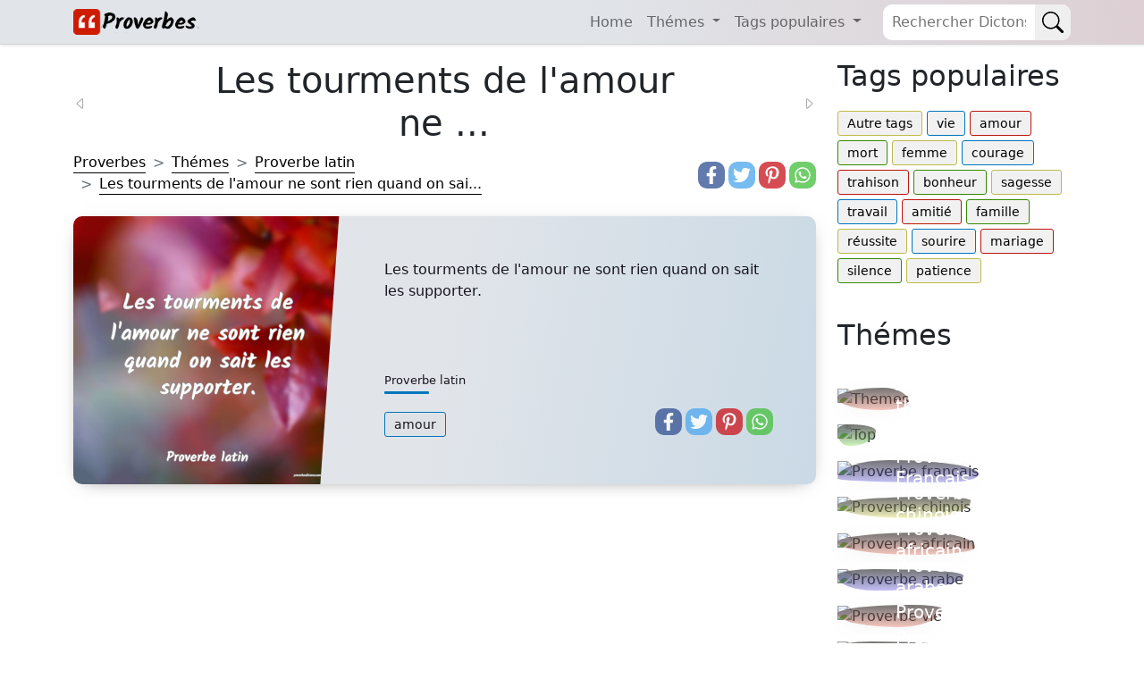

--- FILE ---
content_type: text/html; charset=UTF-8
request_url: https://proverbesdictons.com/les-tourments-de-l-amour-ne-sont-rien-qu.html
body_size: 7028
content:
<!doctype html>
<html lang="fr">

<head>
  <meta name="viewport" content="width=device-width, initial-scale=1" />
  <meta http-equiv="Content-Type" content="text/html; charset=UTF-8" />
  <title>Les tourments de l'amour ne sont rien quand on sai...</title>
  <meta name="description" content="Les tourments de l'amour ne sont rien quand on sait les supporter." />
  <meta name="keywords" content="proverbes dictons populaires, Proverbe latin, amour" />
      <link rel="canonical" href="https://proverbesdictons.com/les-tourments-de-l-amour-ne-sont-rien-qu.html" />
    <meta property="fb:app_id" content="1626014387645811">
  <meta property="fb:admins" content="975478715807176" />

      <meta property="og:image" content="https://proverbesdictons.com/imgs/1/18190.webp" />
    <meta name="thumbnail" content="https://proverbesdictons.com/imgs/1/18190.webp" />
    <meta name="twitter:image" content="https://proverbesdictons.com/imgs/1/18190.webp" />
  
  	<link rel="preload" href="https://proverbesdictons.com/imgs/1/18190.webp" as="image">
		
  
    <meta property="og:type" content="website" />
  <meta property="og:site_name" content="Proverbes Dictons" />
  <meta property="og:url" content="https://proverbesdictons.com/les-tourments-de-l-amour-ne-sont-rien-qu.html" />
  <meta property="og:title" content="Les tourments de l'amour ne sont rien quand on sai..." />
  <meta property="og:description" content="Les tourments de l'amour ne sont rien quand on sait les supporter." />
  <meta property="og:locale" content="fr" />


  
	<meta property="og:image" content="https://proverbesdictons.com/imgs/1/18190.webp"/>
	<meta name="thumbnail" content="https://proverbesdictons.com/imgs/1/18190.webp"/>
	<meta itemprop="image" content="https://proverbesdictons.com/imgs/1/18190.webp"/>
	<meta property="og:image:height" content="627">
	<meta property="og:image:width" content="1200">
	<meta property="og:type" content="article"/>
	<meta name="twitter:image" content="https://proverbesdictons.com/imgs/1/18190.webp" />

  <meta name="robots" content="noodp, noydir" />
  <meta name="google-site-verification" content="4PmvXxThAyJ5XF59VZwDD0bdKYotY3Z_BIngvqIMGeo" />
  <meta name="msvalidate.01" content="B23F90A94E133C16454813787A7A480B" />
  <link rel="shortcut icon" href="/favicon.ico" />
  <link href="https://cdn.jsdelivr.net/npm/bootstrap@5.1.3/dist/css/bootstrap.min.css" rel="stylesheet" integrity="sha384-1BmE4kWBq78iYhFldvKuhfTAU6auU8tT94WrHftjDbrCEXSU1oBoqyl2QvZ6jIW3" crossorigin="anonymous">
  <link href="/css/proverbs.css?id=93" rel="stylesheet">

  <script async src="https://cdn.jsdelivr.net/npm/bootstrap@5.1.3/dist/js/bootstrap.bundle.min.js" integrity="sha384-ka7Sk0Gln4gmtz2MlQnikT1wXgYsOg+OMhuP+IlRH9sENBO0LRn5q+8nbTov4+1p" crossorigin="anonymous"></script>
  <script defer src="/lib/scripts/min/lazyLoad.min.js?id=32"></script>


  <!-- Google tag (gtag.js) -->
<script async src="https://www.googletagmanager.com/gtag/js?id=G-KND68PZ2NB"></script>
<script>
  window.dataLayer = window.dataLayer || [];
  function gtag(){dataLayer.push(arguments);}
  gtag('js', new Date());

  gtag('config', 'G-KND68PZ2NB');
</script>


  <meta name="theme-color" content="#e1e5ea"/>
  <link rel="manifest" href="/manifest.json" />
<!--
  <script type="text/javascript">
    window.cookieconsent_options = {
      "message": "Ce site utilise les cookies pour assurer la meilleure expérience sur notre site",
      "dismiss": "OK",
      "learnMore": "plus",
      "link": "https://proverbesdictons.com/politique.php",
      "theme": "light-bottom"
    };
  </script>
  <script src="//cdnjs.cloudflare.com/ajax/libs/cookieconsent2/1.0.9/cookieconsent.min.js"></script>
-->
  <!--
<script async src="//pagead2.googlesyndication.com/pagead/js/adsbygoogle.js"></script>
<script>
  (adsbygoogle = window.adsbygoogle || []).push({
    google_ad_client: "ca-pub-4464150098144622",
    enable_page_level_ads: true
  });
</script>-->
  <script data-ad-client="ca-pub-4464150098144622" async src="https://pagead2.googlesyndication.com/pagead/js/adsbygoogle.js"></script>
</head>

<body itemscope itemtype="https://schema.org/WebPage">
  
  <header>
    <nav class="navbar navbar-expand-lg navbar-light fixed-top">
      <div class="container">
        <div class="d-flex">
          <button class="navbar-toggler me-2 border-0 p-0" aria-label="Navbar Toggler" type="button" data-bs-toggle="offcanvas" data-bs-target="#offcanvasNavbar" aria-controls="offcanvasNavbar">
            <span class="navbar-toggler-icon"></span>
          </button>
          <a href="#" class="d-flex navbar-brand" style="align-items:center;">
            <img src="/img/logo-proverbes-v4.png" style="width:148px;height:29px" alt="Proverbes Dictons">
          </a>
        </div>

        <div class="searchform order-1">
          <form method="GET" class="searchbar d-flex" action="/search.php">
            <input id="q" name="q" class="search_input" type="text" placeholder="Rechercher Dictons...">
            <button type="submit" aria-label="Search" class="search_icon">
              <svg xmlns="http://www.w3.org/2000/svg" width="1em" height="1em" fill="currentColor" class="bi bi-search p-2" viewBox="0 0 16 16">
                <path d="M11.742 10.344a6.5 6.5 0 1 0-1.397 1.398h-.001c.03.04.062.078.098.115l3.85 3.85a1 1 0 0 0 1.415-1.414l-3.85-3.85a1.007 1.007 0 0 0-.115-.1zM12 6.5a5.5 5.5 0 1 1-11 0 5.5 5.5 0 0 1 11 0z" />
              </svg>
            </button>
          </form>

        </div>

        <div class="offcanvas offcanvas-start w-auto" tabindex="-1" id="offcanvasNavbar" aria-labelledby="offcanvasNavbarLabel">
          <div class="offcanvas-header">
            <h5 class="offcanvas-title" id="offcanvasNavbarLabel">Proverbes & Dictons</h5>
            <button type="button" class="btn-close text-reset" data-bs-dismiss="offcanvas" aria-label="Close"></button>
          </div>
          <div class="offcanvas-body">
            <ul class="navbar-nav justify-content-end flex-grow-1 pe-3">
              <li class="nav-item">
                <a class="nav-link" href="/">Home</a>
              </li>
              <li class="nav-item dropdown">
                <a class="nav-link dropdown-toggle" href="#" id="navbarDropdownThemes" role="button" data-bs-toggle="dropdown" aria-expanded="false">
                  Thémes
                </a>
                <ul class="dropdown-menu" aria-labelledby="navbarDropdownThemes">
                                      <li>
                      <a class="dropdown-item" href="/themes/">Autres thèmes</a>
                    </li>
                                      <li>
                      <a class="dropdown-item" href="/top/">Proverbes populaires</a>
                    </li>
                                      <li>
                      <a class="dropdown-item" href="/proverbe-francais/">Proverbe Français</a>
                    </li>
                                      <li>
                      <a class="dropdown-item" href="/proverbe-chinois/">Proverbe chinois</a>
                    </li>
                                      <li>
                      <a class="dropdown-item" href="/proverbe-africain/">Proverbe africain</a>
                    </li>
                                      <li>
                      <a class="dropdown-item" href="/proverbe-arabe/">Proverbe arabe</a>
                    </li>
                                      <li>
                      <a class="dropdown-item" href="/proverbe-vie/">Proverbe vie</a>
                    </li>
                                      <li>
                      <a class="dropdown-item" href="/proverbe-latin/">Proverbe latin</a>
                    </li>
                                      <li>
                      <a class="dropdown-item" href="/proverbes-ete/">Proverbes ete</a>
                    </li>
                                      <li>
                      <a class="dropdown-item" href="/proverbe-russe/">Proverbe russe</a>
                    </li>
                                      <li>
                      <a class="dropdown-item" href="/proverbe-espagnol/">Proverbe espagnol</a>
                    </li>
                                      <li>
                      <a class="dropdown-item" href="/proverbe-anglais/">Proverbe anglais</a>
                    </li>
                                      <li>
                      <a class="dropdown-item" href="/proverbe-turc/">Proverbe turc</a>
                    </li>
                                      <li>
                      <a class="dropdown-item" href="/proverbe-danois/">Proverbe danois</a>
                    </li>
                                      <li>
                      <a class="dropdown-item" href="/proverbe-grec/">Proverbe grec</a>
                    </li>
                                      <li>
                      <a class="dropdown-item" href="/proverbes-famille/">Proverbes famille</a>
                    </li>
                                  </ul>
              </li>
              <li class="nav-item dropdown">
                <a class="nav-link dropdown-toggle" href="#" id="navbarDropdownTags" role="button" data-bs-toggle="dropdown" aria-expanded="false">
                  Tags populaires
                </a>
                <ul class="dropdown-menu" aria-labelledby="navbarDropdownTags">
                                      <li>
                      <a class="dropdown-item" href="/tags/">Autre tags</a>
                    </li>
                                      <li>
                      <a class="dropdown-item" href="/proverbe-de-la-vie/">vie</a>
                    </li>
                                      <li>
                      <a class="dropdown-item" href="/proverbe-amour/">amour</a>
                    </li>
                                      <li>
                      <a class="dropdown-item" href="/proverbe-sur-la-mort/">mort</a>
                    </li>
                                      <li>
                      <a class="dropdown-item" href="/proverbe-sur-la-femme/">femme</a>
                    </li>
                                      <li>
                      <a class="dropdown-item" href="/proverbe-de-courage/">courage</a>
                    </li>
                                      <li>
                      <a class="dropdown-item" href="/proverbe-sur-la-trahison/">trahison</a>
                    </li>
                                      <li>
                      <a class="dropdown-item" href="/proverbe-sur-le-bonheur/">bonheur</a>
                    </li>
                                      <li>
                      <a class="dropdown-item" href="/proverbe-de-sagesse/">sagesse</a>
                    </li>
                                      <li>
                      <a class="dropdown-item" href="/proverbe-sur-le-travail/">travail</a>
                    </li>
                                      <li>
                      <a class="dropdown-item" href="/proverbe-amitie/">amitié</a>
                    </li>
                                      <li>
                      <a class="dropdown-item" href="/proverbe-sur-la-famille/">famille</a>
                    </li>
                                      <li>
                      <a class="dropdown-item" href="/proverbe-sur-la-reussite/">réussite</a>
                    </li>
                                      <li>
                      <a class="dropdown-item" href="/proverbe-sur-le-sourire/">sourire</a>
                    </li>
                                      <li>
                      <a class="dropdown-item" href="/proverbe-mariage/">mariage</a>
                    </li>
                                      <li>
                      <a class="dropdown-item" href="/proverbe-sur-le-silence/">silence</a>
                    </li>
                                      <li>
                      <a class="dropdown-item" href="/proverbe-sur-la-patience/">patience</a>
                    </li>
                                  </ul>
              </li>
            </ul>
          </div>
        </div>
      </div>
    </nav>
  </header>

  <div class="container">
    <main class="row my-5 pt-2">


      <div class="content-box col-12 col-md-9">

                  <style>
            h1 {
              text-align: center;
            }

            .previous-page,
            .next-page {
              color: darkgray;
            }
          </style>

          <div class="row align-items-center">
            <div class="col-2 pt-1">
                              <a href="/les-traces-des-plantes-dissparaissent.html" class="previous-page py-4 pe-4" title="précédent">
                  <svg xmlns="http://www.w3.org/2000/svg" width="16" height="16" fill="currentColor" class="bi bi-caret-left" viewBox="0 0 16 16">
                    <path d="M10 12.796V3.204L4.519 8 10 12.796zm-.659.753-5.48-4.796a1 1 0 0 1 0-1.506l5.48-4.796A1 1 0 0 1 11 3.204v9.592a1 1 0 0 1-1.659.753z" />
                  </svg>
                </a>
                          </div>
            <div class="col-8">
              <h1>Les tourments de l'amour ne ...</h1>
            </div>
            <div class="col-2 pt-1 text-end">
                              <a href="/les-tonneaux-vides-et-les-hommes-inferi.html" class="next-page py-4 ps-4" title="suivant">
                  <svg xmlns="http://www.w3.org/2000/svg" width="16" height="16" fill="currentColor" class="bi bi-caret-right" viewBox="0 0 16 16">
                    <path d="M6 12.796V3.204L11.481 8 6 12.796zm.659.753 5.48-4.796a1 1 0 0 0 0-1.506L6.66 2.451C6.011 1.885 5 2.345 5 3.204v9.592a1 1 0 0 0 1.659.753z" />
                  </svg>
                </a>
                          </div>
          </div>
        
        <script type="application/ld+json">
	{
		"@context": "http://schema.org",
		"@type": "CreativeWork",
		"mainEntityOfPage": {
			"@type": "WebPage",
			"@id": "https://proverbesdictons.com/les-tourments-de-l-amour-ne-sont-rien-qu.html"
		},
		"about": "Quote",
		"headline": "Proverbe latin - Les tourments de l'amour ne sont rien quand on sait les supporter.",
		"image": {
			"@type": "ImageObject",
			"url": "https://proverbesdictons.com/imgs/1/18190.webp",
			"height": 536,
			"width": 1024
		},
		"author": {
			"@type": "Organization",
			"name": "proverbesdictons.com"
		},
		"publisher": {
			"@type": "Organization",
			"name": "proverbesdictons.com",
			"logo": {
				"@type": "ImageObject",
				"url": "https://proverbesdictons.com/apple-icon-180x180.png",
				"width": 198,
				"height": 50
			}
		},
		"description": "Les tourments de l'amour ne sont rien quand on sait les supporter."

	}
</script>
	<div class="row pb-4">
		<!-- Breadcrumbs -->
		<nav class="col-12 col-md-9 d-flex align-items-end" style="--bs-breadcrumb-divider: '>';" aria-label="breadcrumb">
			<ol class="breadcrumb my-2 m-md-0" itemscope itemtype="http://schema.org/BreadcrumbList">
				<li class="breadcrumb-item" itemprop="itemListElement" itemscope itemtype="http://schema.org/ListItem">
					<a href="/" itemprop="item">
						<span itemprop="name">Proverbes</span>
					</a>
					<meta itemprop="position" content="1" />
				</li>
				<li class="breadcrumb-item" itemprop="itemListElement" itemscope itemtype="http://schema.org/ListItem">
					<a href="/themes/" itemprop="item">
						<span itemprop="name">Thémes</span>
					</a>
					<meta itemprop="position" content="2" />
				</li>
				<li class="breadcrumb-item" itemprop="itemListElement" itemscope itemtype="http://schema.org/ListItem">
					<a href="/proverbe-latin/" itemprop="item">
						<span itemprop="name">Proverbe latin</span>
					</a>
					<meta itemprop="position" content="3" />
				</li>
				<li class="breadcrumb-item active" itemprop="itemListElement" itemscope itemtype="http://schema.org/ListItem">
					<a href="/les-tourments-de-l-amour-ne-sont-rien-qu.html" itemprop="item">
						<span itemprop="name">Les tourments de l'amour ne sont rien quand on sai...</span>
					</a>
					<meta itemprop="position" content="4" />
				</li>
			</ol>
		</nav>
		
	<div class="d-flex justify-content-start justify-content-lg-end align-items-end col-12 col-lg-3">
		<div class="bss">
			<a href="https://www.facebook.com/sharer.php?u=https://proverbesdictons.com/proverbe-latin/" title="Facebook" class="fa fa-facebook redondos"></a>
		</div>
		<div class="bss">
			<a href="https://twitter.com/share?text=Les tourments de l'amour ne sont rien quand on sait les supporter.&url=https://proverbesdictons.com/proverbe-latin/" title="Twitter" class="fa fa-twitter redondos"></a>
		</div>
		<div class="bss">
			<a href="https://pinterest.com/pin/create/button/?url=https://proverbesdictons.com/proverbe-latin/&media=https://proverbesdictons.com/imgs/1/18190.webp&description=Les tourments de l'amour ne sont rien quand on sait les supporter." title="Pinterest" class="fa fa-pinterest redondos"></a>
		</div>
		<div class="bss">
			<a href="whatsapp://send?text=Les tourments de l'amour ne sont rien quand on sait les supporter. https://proverbesdictons.com/proverbe-latin/" data-action="share/whatsapp/share" title="Whatsapp" class="fa fa-whatsapp redondos"></a>
		</div>
	</div>
	</div>
		<article class="postcard light blue">
		<a class="postcard__img_link" href="/les-tourments-de-l-amour-ne-sont-rien-qu.html" title="Les tourments de l'amour ne sont rien quand on sait les supporter.">
			<img class="postcard__img" width="300" height="300" src="/imgs/1/18190.webp" alt="Les tourments de l'amour ne sont rien quand on sait les supporter." />
		</a>
		<div class="postcard__text t-dark">
			<a href="/les-tourments-de-l-amour-ne-sont-rien-qu.html">
				<div class="postcard__preview-txt">Les tourments de l'amour ne sont rien quand on sait les supporter.</div>
			</a>
			<div class="row">
				<div class="col-12 col-lg-9 align-items-end">
					<div class="postcard__footer mt-2 mb-2 mb-lg-0">
													<a href="/proverbe-latin/">
								<div class="postcard__subtitle small">
									Proverbe latin									<div class="postcard__bar"></div>
								</div>
							</a>
						
													<ul class="postcard__tagbox">
																	<li class="tag__item play blue">
										<a href="/proverbe-amour/">
											<i class="fas fa-play mr-2"></i>amour										</a>
									</li>
															</ul>
											</div>
				</div>
				
	<div class="d-flex justify-content-start justify-content-lg-end align-items-end col-12 col-lg-3">
		<div class="bss">
			<a href="https://www.facebook.com/sharer.php?u=https://proverbesdictons.com/proverbe-latin/" title="Facebook" class="fa fa-facebook redondos"></a>
		</div>
		<div class="bss">
			<a href="https://twitter.com/share?text=Les tourments de l'amour ne sont rien quand on sait les supporter.&url=https://proverbesdictons.com/proverbe-latin/" title="Twitter" class="fa fa-twitter redondos"></a>
		</div>
		<div class="bss">
			<a href="https://pinterest.com/pin/create/button/?url=https://proverbesdictons.com/proverbe-latin/&media=/images/1/18190.jpg&description=Les tourments de l'amour ne sont rien quand on sait les supporter." title="Pinterest" class="fa fa-pinterest redondos"></a>
		</div>
		<div class="bss">
			<a href="whatsapp://send?text=Les tourments de l'amour ne sont rien quand on sait les supporter. https://proverbesdictons.com/proverbe-latin/" data-action="share/whatsapp/share" title="Whatsapp" class="fa fa-whatsapp redondos"></a>
		</div>
	</div>
			</div>
		</div>
	</article>
	<!-- proverbesdictons.com responsive -->
	<ins class="adsbygoogle" style="display:block" data-ad-client="ca-pub-4464150098144622" data-ad-slot="4346451399" data-ad-format="auto"></ins>
	<script>
		(adsbygoogle = window.adsbygoogle || []).push({});
	</script>
	<h2>Proverbes liés</h2>
		<article class="postcard light blue">
		<a class="postcard__img_link" href="/qui-n-a-jamais-eprouve-les-tourments-de.html" title="Qui n'a jamais Ã©prouvÃ© les tourments de l'amour ne connaÃ®t rien Ã  l'amour.">
			<img class="postcard__img" width="300" height="300" src="/imgs/2/21946.webp" alt="Qui n'a jamais éprouvé les tourments de l'amour ne connaît rien à l'amour." />
		</a>
		<div class="postcard__text t-dark">
			<a href="/qui-n-a-jamais-eprouve-les-tourments-de.html">
				<div class="postcard__preview-txt">Qui n'a jamais éprouvé les tourments de l'amour ne connaît rien à l'amour.</div>
			</a>
			<div class="row">
				<div class="col-12 col-lg-9 align-items-end">
					<div class="postcard__footer mt-2 mb-2 mb-lg-0">
													<a href="/proverbe-persan/">
								<div class="postcard__subtitle small">
									Proverbe persan									<div class="postcard__bar"></div>
								</div>
							</a>
						
													<ul class="postcard__tagbox">
																	<li class="tag__item play blue">
										<a href="/proverbe-amour/">
											<i class="fas fa-play mr-2"></i>amour										</a>
									</li>
															</ul>
											</div>
				</div>
				
	<div class="d-flex justify-content-start justify-content-lg-end align-items-end col-12 col-lg-3">
		<div class="bss">
			<a href="https://www.facebook.com/sharer.php?u=https://proverbesdictons.com/proverbe-persan/" title="Facebook" class="fa fa-facebook redondos"></a>
		</div>
		<div class="bss">
			<a href="https://twitter.com/share?text=Qui n'a jamais éprouvé les tourments de l'amour ne connaît rien à l'amour.&url=https://proverbesdictons.com/proverbe-persan/" title="Twitter" class="fa fa-twitter redondos"></a>
		</div>
		<div class="bss">
			<a href="https://pinterest.com/pin/create/button/?url=https://proverbesdictons.com/proverbe-persan/&media=/images/2/21946.jpg&description=Qui n'a jamais éprouvé les tourments de l'amour ne connaît rien à l'amour." title="Pinterest" class="fa fa-pinterest redondos"></a>
		</div>
		<div class="bss">
			<a href="whatsapp://send?text=Qui n'a jamais éprouvé les tourments de l'amour ne connaît rien à l'amour. https://proverbesdictons.com/proverbe-persan/" data-action="share/whatsapp/share" title="Whatsapp" class="fa fa-whatsapp redondos"></a>
		</div>
	</div>
			</div>
		</div>
	</article>
	<article class="postcard light red">
		<a class="postcard__img_link" href="/quand-un-c-ur-s-ouvre-a-l-amour-tous-le.html" title="Quand un cÅur s'ouvre Ã  l'amour, tous les tourments s'y glissent avec lui.">
			<img class="postcard__img lazy" width="300" height="300"  data-src="/imgs/1/19451.webp" alt="Quand un cœur s'ouvre à l'amour, tous les tourments s'y glissent avec lui." />
		</a>
		<div class="postcard__text t-dark">
			<a href="/quand-un-c-ur-s-ouvre-a-l-amour-tous-le.html">
				<div class="postcard__preview-txt">Quand un cœur s'ouvre à l'amour, tous les tourments s'y glissent avec lui.</div>
			</a>
			<div class="row">
				<div class="col-12 col-lg-9 align-items-end">
					<div class="postcard__footer mt-2 mb-2 mb-lg-0">
													<a href="/proverbe-francais/">
								<div class="postcard__subtitle small">
									Proverbe français									<div class="postcard__bar"></div>
								</div>
							</a>
						
													<ul class="postcard__tagbox">
																	<li class="tag__item play red">
										<a href="/proverbe-amour/">
											<i class="fas fa-play mr-2"></i>amour										</a>
									</li>
															</ul>
											</div>
				</div>
				
	<div class="d-flex justify-content-start justify-content-lg-end align-items-end col-12 col-lg-3">
		<div class="bss">
			<a href="https://www.facebook.com/sharer.php?u=https://proverbesdictons.com/proverbe-francais/" title="Facebook" class="fa fa-facebook redondos"></a>
		</div>
		<div class="bss">
			<a href="https://twitter.com/share?text=Quand un cœur s'ouvre à l'amour, tous les tourments s'y glissent avec lui.&url=https://proverbesdictons.com/proverbe-francais/" title="Twitter" class="fa fa-twitter redondos"></a>
		</div>
		<div class="bss">
			<a href="https://pinterest.com/pin/create/button/?url=https://proverbesdictons.com/proverbe-francais/&media=/images/1/19451.jpg&description=Quand un cœur s'ouvre à l'amour, tous les tourments s'y glissent avec lui." title="Pinterest" class="fa fa-pinterest redondos"></a>
		</div>
		<div class="bss">
			<a href="whatsapp://send?text=Quand un cœur s'ouvre à l'amour, tous les tourments s'y glissent avec lui. https://proverbesdictons.com/proverbe-francais/" data-action="share/whatsapp/share" title="Whatsapp" class="fa fa-whatsapp redondos"></a>
		</div>
	</div>
			</div>
		</div>
	</article>
	<article class="postcard light green">
		<a class="postcard__img_link" href="/le-plus-malheureux-des-hommes-est-celui.html" title="Le plus malheureux des hommes est celui qui ne sait pas supporter le malheur.">
			<img class="postcard__img lazy" width="300" height="300"  data-src="/imgs/2/21097.webp" alt="Le plus malheureux des hommes est celui qui ne sait pas supporter le malheur." />
		</a>
		<div class="postcard__text t-dark">
			<a href="/le-plus-malheureux-des-hommes-est-celui.html">
				<div class="postcard__preview-txt">Le plus malheureux des hommes est celui qui ne sait pas supporter le malheur.</div>
			</a>
			<div class="row">
				<div class="col-12 col-lg-9 align-items-end">
					<div class="postcard__footer mt-2 mb-2 mb-lg-0">
													<a href="/proverbe-latin/">
								<div class="postcard__subtitle small">
									Proverbe latin									<div class="postcard__bar"></div>
								</div>
							</a>
						
													<ul class="postcard__tagbox">
																	<li class="tag__item play green">
										<a href="/proverbe-sur-les-hommes/">
											<i class="fas fa-play mr-2"></i>hommes										</a>
									</li>
															</ul>
											</div>
				</div>
				
	<div class="d-flex justify-content-start justify-content-lg-end align-items-end col-12 col-lg-3">
		<div class="bss">
			<a href="https://www.facebook.com/sharer.php?u=https://proverbesdictons.com/proverbe-latin/" title="Facebook" class="fa fa-facebook redondos"></a>
		</div>
		<div class="bss">
			<a href="https://twitter.com/share?text=Le plus malheureux des hommes est celui qui ne sait pas supporter le malheur.&url=https://proverbesdictons.com/proverbe-latin/" title="Twitter" class="fa fa-twitter redondos"></a>
		</div>
		<div class="bss">
			<a href="https://pinterest.com/pin/create/button/?url=https://proverbesdictons.com/proverbe-latin/&media=/images/2/21097.jpg&description=Le plus malheureux des hommes est celui qui ne sait pas supporter le malheur." title="Pinterest" class="fa fa-pinterest redondos"></a>
		</div>
		<div class="bss">
			<a href="whatsapp://send?text=Le plus malheureux des hommes est celui qui ne sait pas supporter le malheur. https://proverbesdictons.com/proverbe-latin/" data-action="share/whatsapp/share" title="Whatsapp" class="fa fa-whatsapp redondos"></a>
		</div>
	</div>
			</div>
		</div>
	</article>
	<article class="postcard light yellow">
		<a class="postcard__img_link" href="/quand-on-n-a-plus-rien-a-esperer-il-ne-f.html" title="Quand on n'a plus rien Ã  espÃ©rer il ne faut dÃ©sespÃ©rer de rien.">
			<img class="postcard__img lazy" width="300" height="300"  data-src="/imgs/2/21326.webp" alt="Quand on n'a plus rien à espérer il ne faut désespérer de rien." />
		</a>
		<div class="postcard__text t-dark">
			<a href="/quand-on-n-a-plus-rien-a-esperer-il-ne-f.html">
				<div class="postcard__preview-txt">Quand on n'a plus rien à espérer il ne faut désespérer de rien.</div>
			</a>
			<div class="row">
				<div class="col-12 col-lg-9 align-items-end">
					<div class="postcard__footer mt-2 mb-2 mb-lg-0">
													<a href="/proverbe-latin/">
								<div class="postcard__subtitle small">
									Proverbe latin									<div class="postcard__bar"></div>
								</div>
							</a>
						
											</div>
				</div>
				
	<div class="d-flex justify-content-start justify-content-lg-end align-items-end col-12 col-lg-3">
		<div class="bss">
			<a href="https://www.facebook.com/sharer.php?u=https://proverbesdictons.com/proverbe-latin/" title="Facebook" class="fa fa-facebook redondos"></a>
		</div>
		<div class="bss">
			<a href="https://twitter.com/share?text=Quand on n'a plus rien à espérer il ne faut désespérer de rien.&url=https://proverbesdictons.com/proverbe-latin/" title="Twitter" class="fa fa-twitter redondos"></a>
		</div>
		<div class="bss">
			<a href="https://pinterest.com/pin/create/button/?url=https://proverbesdictons.com/proverbe-latin/&media=/images/2/21326.jpg&description=Quand on n'a plus rien à espérer il ne faut désespérer de rien." title="Pinterest" class="fa fa-pinterest redondos"></a>
		</div>
		<div class="bss">
			<a href="whatsapp://send?text=Quand on n'a plus rien à espérer il ne faut désespérer de rien. https://proverbesdictons.com/proverbe-latin/" data-action="share/whatsapp/share" title="Whatsapp" class="fa fa-whatsapp redondos"></a>
		</div>
	</div>
			</div>
		</div>
	</article>
	<article class="postcard light blue">
		<a class="postcard__img_link" href="/les-fautes-sont-grandes-quand-l-amour-e.html" title=" Les fautes sont grandes quand l'amour est petit.">
			<img class="postcard__img lazy" width="300" height="300"  data-src="/imgs/2/2260.webp" alt=" Les fautes sont grandes quand l'amour est petit." />
		</a>
		<div class="postcard__text t-dark">
			<a href="/les-fautes-sont-grandes-quand-l-amour-e.html">
				<div class="postcard__preview-txt"> Les fautes sont grandes quand l'amour est petit.</div>
			</a>
			<div class="row">
				<div class="col-12 col-lg-9 align-items-end">
					<div class="postcard__footer mt-2 mb-2 mb-lg-0">
													<a href="/proverbe-italien/">
								<div class="postcard__subtitle small">
									Proverbe italien									<div class="postcard__bar"></div>
								</div>
							</a>
						
													<ul class="postcard__tagbox">
																	<li class="tag__item play blue">
										<a href="/proverbe-amour/">
											<i class="fas fa-play mr-2"></i>amour										</a>
									</li>
															</ul>
											</div>
				</div>
				
	<div class="d-flex justify-content-start justify-content-lg-end align-items-end col-12 col-lg-3">
		<div class="bss">
			<a href="https://www.facebook.com/sharer.php?u=https://proverbesdictons.com/proverbe-italien/" title="Facebook" class="fa fa-facebook redondos"></a>
		</div>
		<div class="bss">
			<a href="https://twitter.com/share?text= Les fautes sont grandes quand l'amour est petit.&url=https://proverbesdictons.com/proverbe-italien/" title="Twitter" class="fa fa-twitter redondos"></a>
		</div>
		<div class="bss">
			<a href="https://pinterest.com/pin/create/button/?url=https://proverbesdictons.com/proverbe-italien/&media=/images/2/2260.jpg&description= Les fautes sont grandes quand l'amour est petit." title="Pinterest" class="fa fa-pinterest redondos"></a>
		</div>
		<div class="bss">
			<a href="whatsapp://send?text= Les fautes sont grandes quand l'amour est petit. https://proverbesdictons.com/proverbe-italien/" data-action="share/whatsapp/share" title="Whatsapp" class="fa fa-whatsapp redondos"></a>
		</div>
	</div>
			</div>
		</div>
	</article>
</div>


<aside class="col-12 col-md-3 hidden-xs">
	<h2>Tags populaires</h2>
	<ul class="postcard__tagbox pb-4">
					<li class="tag__item play yellow">
				<a href="/tags/">
					Autre tags				</a>
			</li>
					<li class="tag__item play blue">
				<a href="/proverbe-de-la-vie/">
					vie				</a>
			</li>
					<li class="tag__item play red">
				<a href="/proverbe-amour/">
					amour				</a>
			</li>
					<li class="tag__item play green">
				<a href="/proverbe-sur-la-mort/">
					mort				</a>
			</li>
					<li class="tag__item play yellow">
				<a href="/proverbe-sur-la-femme/">
					femme				</a>
			</li>
					<li class="tag__item play blue">
				<a href="/proverbe-de-courage/">
					courage				</a>
			</li>
					<li class="tag__item play red">
				<a href="/proverbe-sur-la-trahison/">
					trahison				</a>
			</li>
					<li class="tag__item play green">
				<a href="/proverbe-sur-le-bonheur/">
					bonheur				</a>
			</li>
					<li class="tag__item play yellow">
				<a href="/proverbe-de-sagesse/">
					sagesse				</a>
			</li>
					<li class="tag__item play blue">
				<a href="/proverbe-sur-le-travail/">
					travail				</a>
			</li>
					<li class="tag__item play red">
				<a href="/proverbe-amitie/">
					amitié				</a>
			</li>
					<li class="tag__item play green">
				<a href="/proverbe-sur-la-famille/">
					famille				</a>
			</li>
					<li class="tag__item play yellow">
				<a href="/proverbe-sur-la-reussite/">
					réussite				</a>
			</li>
					<li class="tag__item play blue">
				<a href="/proverbe-sur-le-sourire/">
					sourire				</a>
			</li>
					<li class="tag__item play red">
				<a href="/proverbe-mariage/">
					mariage				</a>
			</li>
					<li class="tag__item play green">
				<a href="/proverbe-sur-le-silence/">
					silence				</a>
			</li>
					<li class="tag__item play yellow">
				<a href="/proverbe-sur-la-patience/">
					patience				</a>
			</li>
			</ul>
		<h2>Thémes</h2>
	<br />
	<div class="temas row">
					<div class="col-6 col-md-12 col-xxl-6">
				<div class="py-2 position-relative">
					<div class="img-gradient">
						<img data-src="https://picsum.photos/seed/themes/270/270.webp" width="270" height="270" class="img-fluid lazy" alt="Themes">
					</div>
					<a href="/themes/">
						<h3 class="w-50 h5">
							Autres thèmes						</h3>
					</a>
				</div>
			</div>
					<div class="col-6 col-md-12 col-xxl-6">
				<div class="py-2 position-relative">
					<div class="img-gradient">
						<img data-src="https://picsum.photos/seed/top/270/270.webp" width="270" height="270" class="img-fluid lazy" alt="Top">
					</div>
					<a href="/top/">
						<h3 class="w-50 h5">
							Proverbes populaires						</h3>
					</a>
				</div>
			</div>
					<div class="col-6 col-md-12 col-xxl-6">
				<div class="py-2 position-relative">
					<div class="img-gradient">
						<img data-src="https://picsum.photos/seed/proverbe francais/270/270.webp" width="270" height="270" class="img-fluid lazy" alt="Proverbe francais">
					</div>
					<a href="/proverbe-francais/">
						<h3 class="w-50 h5">
							Proverbe Français						</h3>
					</a>
				</div>
			</div>
					<div class="col-6 col-md-12 col-xxl-6">
				<div class="py-2 position-relative">
					<div class="img-gradient">
						<img data-src="https://picsum.photos/seed/proverbe chinois/270/270.webp" width="270" height="270" class="img-fluid lazy" alt="Proverbe chinois">
					</div>
					<a href="/proverbe-chinois/">
						<h3 class="w-50 h5">
							Proverbe chinois						</h3>
					</a>
				</div>
			</div>
					<div class="col-6 col-md-12 col-xxl-6">
				<div class="py-2 position-relative">
					<div class="img-gradient">
						<img data-src="https://picsum.photos/seed/proverbe africain/270/270.webp" width="270" height="270" class="img-fluid lazy" alt="Proverbe africain">
					</div>
					<a href="/proverbe-africain/">
						<h3 class="w-50 h5">
							Proverbe africain						</h3>
					</a>
				</div>
			</div>
					<div class="col-6 col-md-12 col-xxl-6">
				<div class="py-2 position-relative">
					<div class="img-gradient">
						<img data-src="https://picsum.photos/seed/proverbe arabe/270/270.webp" width="270" height="270" class="img-fluid lazy" alt="Proverbe arabe">
					</div>
					<a href="/proverbe-arabe/">
						<h3 class="w-50 h5">
							Proverbe arabe						</h3>
					</a>
				</div>
			</div>
					<div class="col-6 col-md-12 col-xxl-6">
				<div class="py-2 position-relative">
					<div class="img-gradient">
						<img data-src="https://picsum.photos/seed/proverbe vie/270/270.webp" width="270" height="270" class="img-fluid lazy" alt="Proverbe vie">
					</div>
					<a href="/proverbe-vie/">
						<h3 class="w-50 h5">
							Proverbe vie						</h3>
					</a>
				</div>
			</div>
					<div class="col-6 col-md-12 col-xxl-6">
				<div class="py-2 position-relative">
					<div class="img-gradient">
						<img data-src="https://picsum.photos/seed/proverbe latin/270/270.webp" width="270" height="270" class="img-fluid lazy" alt="Proverbe latin">
					</div>
					<a href="/proverbe-latin/">
						<h3 class="w-50 h5">
							Proverbe latin						</h3>
					</a>
				</div>
			</div>
					<div class="col-6 col-md-12 col-xxl-6">
				<div class="py-2 position-relative">
					<div class="img-gradient">
						<img data-src="https://picsum.photos/seed/proverbes ete/270/270.webp" width="270" height="270" class="img-fluid lazy" alt="Proverbes ete">
					</div>
					<a href="/proverbes-ete/">
						<h3 class="w-50 h5">
							Proverbes ete						</h3>
					</a>
				</div>
			</div>
					<div class="col-6 col-md-12 col-xxl-6">
				<div class="py-2 position-relative">
					<div class="img-gradient">
						<img data-src="https://picsum.photos/seed/proverbe russe/270/270.webp" width="270" height="270" class="img-fluid lazy" alt="Proverbe russe">
					</div>
					<a href="/proverbe-russe/">
						<h3 class="w-50 h5">
							Proverbe russe						</h3>
					</a>
				</div>
			</div>
					<div class="col-6 col-md-12 col-xxl-6">
				<div class="py-2 position-relative">
					<div class="img-gradient">
						<img data-src="https://picsum.photos/seed/proverbe espagnol/270/270.webp" width="270" height="270" class="img-fluid lazy" alt="Proverbe espagnol">
					</div>
					<a href="/proverbe-espagnol/">
						<h3 class="w-50 h5">
							Proverbe espagnol						</h3>
					</a>
				</div>
			</div>
					<div class="col-6 col-md-12 col-xxl-6">
				<div class="py-2 position-relative">
					<div class="img-gradient">
						<img data-src="https://picsum.photos/seed/proverbe anglais/270/270.webp" width="270" height="270" class="img-fluid lazy" alt="Proverbe anglais">
					</div>
					<a href="/proverbe-anglais/">
						<h3 class="w-50 h5">
							Proverbe anglais						</h3>
					</a>
				</div>
			</div>
					<div class="col-6 col-md-12 col-xxl-6">
				<div class="py-2 position-relative">
					<div class="img-gradient">
						<img data-src="https://picsum.photos/seed/proverbe turc/270/270.webp" width="270" height="270" class="img-fluid lazy" alt="Proverbe turc">
					</div>
					<a href="/proverbe-turc/">
						<h3 class="w-50 h5">
							Proverbe turc						</h3>
					</a>
				</div>
			</div>
					<div class="col-6 col-md-12 col-xxl-6">
				<div class="py-2 position-relative">
					<div class="img-gradient">
						<img data-src="https://picsum.photos/seed/proverbe danois/270/270.webp" width="270" height="270" class="img-fluid lazy" alt="Proverbe danois">
					</div>
					<a href="/proverbe-danois/">
						<h3 class="w-50 h5">
							Proverbe danois						</h3>
					</a>
				</div>
			</div>
					<div class="col-6 col-md-12 col-xxl-6">
				<div class="py-2 position-relative">
					<div class="img-gradient">
						<img data-src="https://picsum.photos/seed/proverbe grec/270/270.webp" width="270" height="270" class="img-fluid lazy" alt="Proverbe grec">
					</div>
					<a href="/proverbe-grec/">
						<h3 class="w-50 h5">
							Proverbe grec						</h3>
					</a>
				</div>
			</div>
					<div class="col-6 col-md-12 col-xxl-6">
				<div class="py-2 position-relative">
					<div class="img-gradient">
						<img data-src="https://picsum.photos/seed/proverbes famille/270/270.webp" width="270" height="270" class="img-fluid lazy" alt="Proverbes famille">
					</div>
					<a href="/proverbes-famille/">
						<h3 class="w-50 h5">
							Proverbes famille						</h3>
					</a>
				</div>
			</div>
			</div>

	<!-- proverbesdictons.com responsive -->
	<!--
<ins class="adsbygoogle"
     style="display:block"
     data-ad-client="ca-pub-4464150098144622"
     data-ad-slot="4346451399"
     data-ad-format="auto"></ins>
<script>
(adsbygoogle = window.adsbygoogle || []).push({});
</script>
-->
</aside>
</div>
</div>

</div>
<!-- Footer -->
<footer class="p-3">
	<div class="container">
		<div class="row">
			<div class="col-md-4">
				<p>
					Le ProverbesDictons est un site Web qui permet aux utilisateurs de fournir sur les réseaux sociaux, proverbes, dictons et expressions qui peuvent être envoyées et partagées entre plus de 20.000 proverbes, nous avons de nombreuses catégories. Pour utiliser les proverbes, cliquez simplement sur Partager sur Facebook
				</p>
			</div>
			<div class="col-md-8">
				<ul class="w-100 text-center text-md-start d-inline-block">
					<li class="text-white"><a class="mb-2" href="/politique.php">Politique de confidentialité</a></li>
					<!--<li class="text-white"><a class="mb-2" href="/contact.php">Contact</a></li>-->
					<li class="text-white"><a class="mb-2" href="https://www.facebook.com/proverbesdictons" rel="nofollow">Facebook</a></li>
					<li class="text-white"><a class="mb-2" href="https://twitter.com/ProverbesDicton" rel="nofollow">Twitter</a></li>
					<li class="text-white"><a class="mb-2" href="/partners.php">Partnaires</a></li>
				</ul>
			</div>
		</div>
	</div>
	<div class="container d-flex align-items-center justify-content-between border-top pt-3">

		<span id="copyright">
			&copy; 2014-2026 ProverbesDictons. Tous droits réservés.
		</span>

		<!--<a href="//www.dmca.com/Protection/Status.aspx?ID=3bd6eca1-218c-4f6f-8947-54000159230d" rel="nofollow" title="DMCA.com Protection Status" class="dmca-badge lazy">
			<img width=100 height=20 data-src="https://images.dmca.com/Badges/dmca-badge-w100-5x1-05.png?ID=3bd6eca1-218c-4f6f-8947-54000159230d" class="lazy" alt="DMCA.com Protection Status" />
		</a>-->
	</div>
</footer>


<!-- <div class="footer" style="padding:30px;">
	<div class="container">
		<div class="row">
			<p>
				Le ProverbesDictons est un site Web qui permet aux utilisateurs de fournir sur les réseaux sociaux, proverbes, dictons et expressions qui peuvent être envoyées et partagées entre plus de 20.000 proverbes, nous avons de nombreuses catégories. Pour utiliser les proverbes, cliquez simplement sur Partager sur Facebook
			</p>
			<ul class="list-inline" style="display:inline;">
				<li><a href="https://www.facebook.com/proverbesdictons">Facebook</a></li>
				<li><a href="https://twitter.com/ProverbesDicton">Twitter</a></li>
				<li><a href="https://plus.google.com/+Proverbesdictonscom">Google+</a></li>
			</ul><br /><br />
			<ul class="list-inline" style="display:inline;">
				<li><a href="/contato.php" rel="nofollow">Contact</a></li>
				<li><a href="/politique.php" rel="nofollow">Politique de confidentialité</a></li>
			</ul>
			<br /><br />
		</div>
		<div class="row">
			<div class="col-md-12">
				<div class="footer-copyright">&copy; 2014-2026 ProverbesDictons. Tous droits réservés.<br />
					<a href="//www.dmca.com/Protection/Status.aspx?ID=3bd6eca1-218c-4f6f-8947-54000159230d" title="DMCA.com Protection Status" class="dmca-badge lazy"> <img data-src="https://images.dmca.com/Badges/dmca-badge-w100-5x1-05.png?ID=3bd6eca1-218c-4f6f-8947-54000159230d" alt="DMCA.com Protection Status" /></a>
					<script src="https://images.dmca.com/Badges/DMCABadgeHelper.min.js"> </script>
				</div>
			</div>
		</div>
	</div>
</div> -->
<!--
<script src="/include/cookiechoices.js"></script>
<script>
  document.addEventListener('DOMContentLoaded', function(event) {
    cookieChoices.showCookieConsentBar('Les cookies nous permettent d\'offrir nos services. En utilisant nos services, vous acceptez notre utilisation des cookies.',
      'Fermer', 'En savoir plus', '/politique.php');
  });
</script>
-->
<script defer src="https://static.cloudflareinsights.com/beacon.min.js/vcd15cbe7772f49c399c6a5babf22c1241717689176015" integrity="sha512-ZpsOmlRQV6y907TI0dKBHq9Md29nnaEIPlkf84rnaERnq6zvWvPUqr2ft8M1aS28oN72PdrCzSjY4U6VaAw1EQ==" data-cf-beacon='{"version":"2024.11.0","token":"999c32352c484740a2c28bf3d3888b82","r":1,"server_timing":{"name":{"cfCacheStatus":true,"cfEdge":true,"cfExtPri":true,"cfL4":true,"cfOrigin":true,"cfSpeedBrain":true},"location_startswith":null}}' crossorigin="anonymous"></script>
</body>

</html>

--- FILE ---
content_type: text/html; charset=utf-8
request_url: https://www.google.com/recaptcha/api2/aframe
body_size: 268
content:
<!DOCTYPE HTML><html><head><meta http-equiv="content-type" content="text/html; charset=UTF-8"></head><body><script nonce="YBXlyAG1naqQTjYVEqH2kA">/** Anti-fraud and anti-abuse applications only. See google.com/recaptcha */ try{var clients={'sodar':'https://pagead2.googlesyndication.com/pagead/sodar?'};window.addEventListener("message",function(a){try{if(a.source===window.parent){var b=JSON.parse(a.data);var c=clients[b['id']];if(c){var d=document.createElement('img');d.src=c+b['params']+'&rc='+(localStorage.getItem("rc::a")?sessionStorage.getItem("rc::b"):"");window.document.body.appendChild(d);sessionStorage.setItem("rc::e",parseInt(sessionStorage.getItem("rc::e")||0)+1);localStorage.setItem("rc::h",'1769005277242');}}}catch(b){}});window.parent.postMessage("_grecaptcha_ready", "*");}catch(b){}</script></body></html>